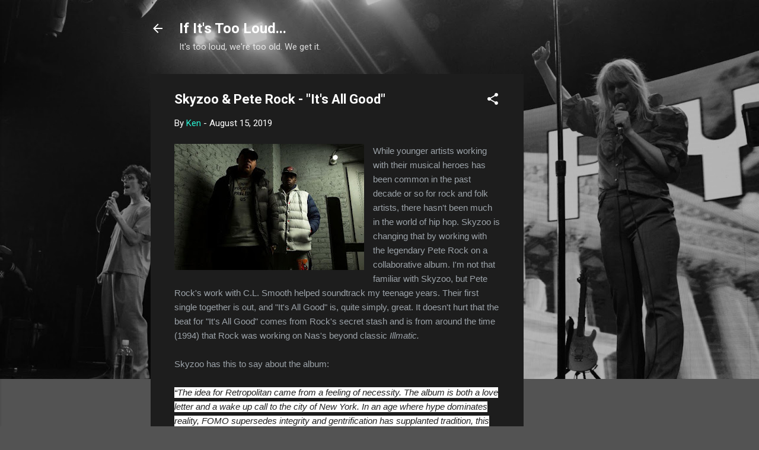

--- FILE ---
content_type: text/html; charset=utf-8
request_url: https://www.google.com/recaptcha/api2/aframe
body_size: 266
content:
<!DOCTYPE HTML><html><head><meta http-equiv="content-type" content="text/html; charset=UTF-8"></head><body><script nonce="yyKkoir7F-mppPIxLIEGFA">/** Anti-fraud and anti-abuse applications only. See google.com/recaptcha */ try{var clients={'sodar':'https://pagead2.googlesyndication.com/pagead/sodar?'};window.addEventListener("message",function(a){try{if(a.source===window.parent){var b=JSON.parse(a.data);var c=clients[b['id']];if(c){var d=document.createElement('img');d.src=c+b['params']+'&rc='+(localStorage.getItem("rc::a")?sessionStorage.getItem("rc::b"):"");window.document.body.appendChild(d);sessionStorage.setItem("rc::e",parseInt(sessionStorage.getItem("rc::e")||0)+1);localStorage.setItem("rc::h",'1764192117130');}}}catch(b){}});window.parent.postMessage("_grecaptcha_ready", "*");}catch(b){}</script></body></html>